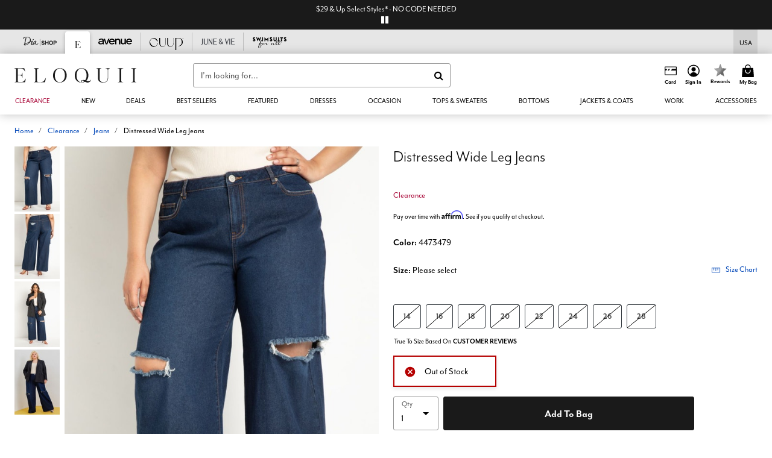

--- FILE ---
content_type: text/javascript; charset=utf-8
request_url: https://p.cquotient.com/pebble?tla=bbkt-oss&activityType=viewPage&callback=CQuotient._act_callback0&cookieId=abx71E6wbX8mdtnDgo34IfMEdE&realm=BBKT&siteId=oss&instanceType=prd&referrer=&currentLocation=https%3A%2F%2Fwww.eloquii.com%2Fproducts%2Fdistressed-wide-leg-jeans%2F1086193.html%3Fdwvar_1124167_colorCode%3D17%26index%3D20%26item_list_id%3Dplp_category_page%26item_list_name%3DCategory%2520Page&ls=true&_=1768372099130&v=v3.1.3&fbPixelId=__UNKNOWN__&json=%7B%22cookieId%22%3A%22abx71E6wbX8mdtnDgo34IfMEdE%22%2C%22realm%22%3A%22BBKT%22%2C%22siteId%22%3A%22oss%22%2C%22instanceType%22%3A%22prd%22%2C%22referrer%22%3A%22%22%2C%22currentLocation%22%3A%22https%3A%2F%2Fwww.eloquii.com%2Fproducts%2Fdistressed-wide-leg-jeans%2F1086193.html%3Fdwvar_1124167_colorCode%3D17%26index%3D20%26item_list_id%3Dplp_category_page%26item_list_name%3DCategory%2520Page%22%2C%22ls%22%3Atrue%2C%22_%22%3A1768372099130%2C%22v%22%3A%22v3.1.3%22%2C%22fbPixelId%22%3A%22__UNKNOWN__%22%7D
body_size: 267
content:
/**/ typeof CQuotient._act_callback0 === 'function' && CQuotient._act_callback0([{"k":"__cq_uuid","v":"abx71E6wbX8mdtnDgo34IfMEdE","m":34128000},{"k":"__cq_seg","v":"0~0.00!1~0.00!2~0.00!3~0.00!4~0.00!5~0.00!6~0.00!7~0.00!8~0.00!9~0.00","m":2592000}]);